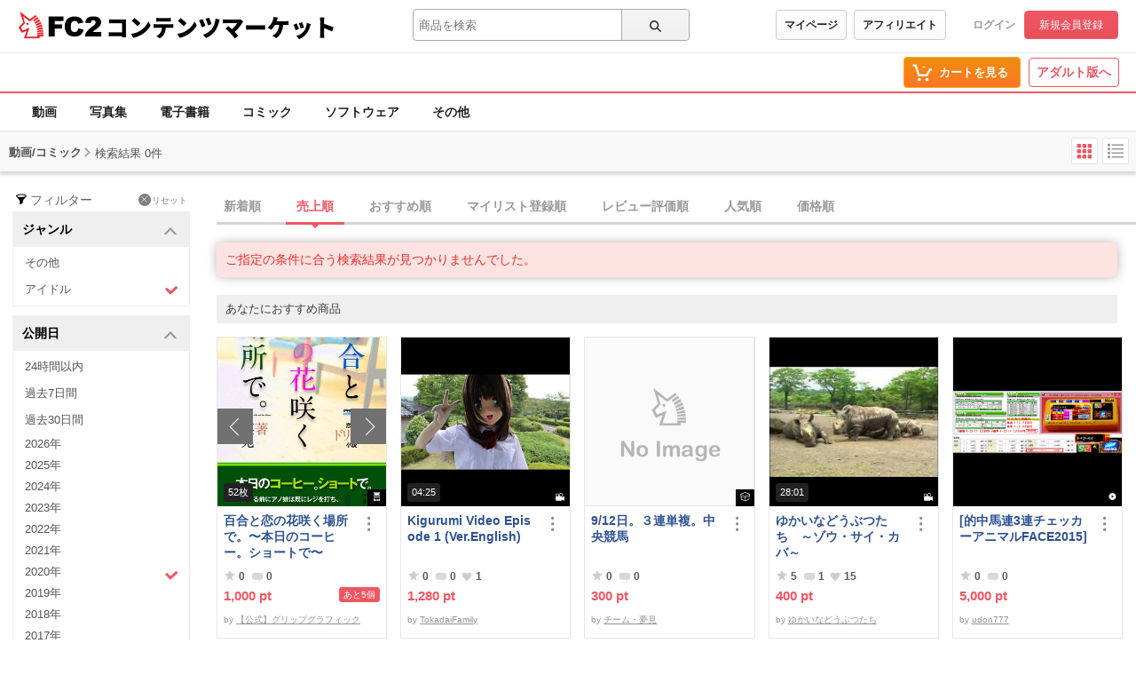

--- FILE ---
content_type: application/javascript
request_url: https://static.fc2.com/contents/js/lib/underscoe_string_js/underscore.string.min.js
body_size: 5313
content:
!function(e){if("object"==typeof exports)module.exports=e();else if("function"==typeof define&&define.amd)define(e);else{var r;"undefined"!=typeof window?r=window:"undefined"!=typeof global?r=global:"undefined"!=typeof self&&(r=self),r.s=e()}}(function(){return function e(r,t,n){function i(o,p){if(!t[o]){if(!r[o]){var u="function"==typeof require&&require;if(!p&&u)return u(o,!0);if(a)return a(o,!0);throw new Error("Cannot find module '"+o+"'")}var c=t[o]={exports:{}};r[o][0].call(c.exports,function(e){var t=r[o][1][e];return i(t?t:e)},c,c.exports,e,r,t,n)}return t[o].exports}for(var a="function"==typeof require&&require,o=0;o<n.length;o++)i(n[o]);return i}({1:[function(e,r){var t=e("./trim"),n=e("./decapitalize");r.exports=function(e,r){return e=t(e).replace(/[-_\s]+(.)?/g,function(e,r){return r?r.toUpperCase():""}),r===!0?n(e):e}},{"./decapitalize":9,"./trim":60}],2:[function(e,r){var t=e("./helper/makeString");r.exports=function(e){return e=t(e),e.charAt(0).toUpperCase()+e.slice(1)}},{"./helper/makeString":19}],3:[function(e,r){var t=e("./helper/makeString");r.exports=function(e){return t(e).split("")}},{"./helper/makeString":19}],4:[function(e,r){r.exports=function(e,r){return null==e?[]:(e=String(e),r=~~r,r>0?e.match(new RegExp(".{1,"+r+"}","g")):[e])}},{}],5:[function(e,r){var t=e("./capitalize"),n=e("./camelize"),i=e("./helper/makeString");r.exports=function(e){return e=i(e),t(n(e.replace(/[\W_]/g," ")).replace(/\s/g,""))}},{"./camelize":1,"./capitalize":2,"./helper/makeString":19}],6:[function(e,r){var t=e("./trim");r.exports=function(e){return t(e).replace(/\s+/g," ")}},{"./trim":60}],7:[function(e,r){var t=e("./helper/makeString");r.exports=function(e,r){if(e=t(e),r=t(r),0===e.length||0===r.length)return 0;for(var n=0,i=0,a=r.length;;){if(i=e.indexOf(r,i),-1===i)break;n++,i+=a}return n}},{"./helper/makeString":19}],8:[function(e,r){var t=e("./trim");r.exports=function(e){return t(e).replace(/([A-Z])/g,"-$1").replace(/[-_\s]+/g,"-").toLowerCase()}},{"./trim":60}],9:[function(e,r){var t=e("./helper/makeString");r.exports=function(e){return e=t(e),e.charAt(0).toLowerCase()+e.slice(1)}},{"./helper/makeString":19}],10:[function(e,r){function t(e){for(var r=e.match(/^[\s\\t]*/gm),t=r[0].length,n=1;n<r.length;n++)t=Math.min(r[n].length,t);return t}var n=e("./helper/makeString");r.exports=function(e,r){e=n(e);var i,a=t(e);return 0===a?e:(i="string"==typeof r?new RegExp("^"+r,"gm"):new RegExp("^[ \\t]{"+a+"}","gm"),e.replace(i,""))}},{"./helper/makeString":19}],11:[function(e,r){var t=e("./helper/makeString"),n=e("./helper/toPositive");r.exports=function(e,r,i){return e=t(e),r=""+r,i="undefined"==typeof i?e.length-r.length:Math.min(n(i),e.length)-r.length,i>=0&&e.indexOf(r,i)===i}},{"./helper/makeString":19,"./helper/toPositive":21}],12:[function(e,r){var t=e("./helper/makeString"),n=e("./helper/escapeChars"),i={};for(var a in n)i[n[a]]=a;i["'"]="#39",r.exports=function(e){return t(e).replace(/[&<>"']/g,function(e){return"&"+i[e]+";"})}},{"./helper/escapeChars":17,"./helper/makeString":19}],13:[function(e,r){r.exports=function(){var e={};for(var r in this)this.hasOwnProperty(r)&&!r.match(/^(?:include|contains|reverse|join)$/)&&(e[r]=this[r]);return e}},{}],14:[function(e,r){"use strict";function t(e){return this instanceof t?void(this._wrapped=e):new t(e)}function n(e,r){"function"==typeof r&&(t.prototype[e]=function(){var e=[this._wrapped].concat(Array.prototype.slice.call(arguments)),n=r.apply(null,e);return"string"==typeof n?new t(n):n})}function i(e){n(e,function(r){var t=Array.prototype.slice.call(arguments,1);return String.prototype[e].apply(r,t)})}t.VERSION="3.0.2",t.isBlank=e("./isBlank"),t.stripTags=e("./stripTags"),t.capitalize=e("./capitalize"),t.decapitalize=e("./decapitalize"),t.chop=e("./chop"),t.trim=e("./trim"),t.clean=e("./clean"),t.count=e("./count"),t.chars=e("./chars"),t.swapCase=e("./swapCase"),t.escapeHTML=e("./escapeHTML"),t.unescapeHTML=e("./unescapeHTML"),t.splice=e("./splice"),t.insert=e("./insert"),t.replaceAll=e("./replaceAll"),t.include=e("./include"),t.join=e("./join"),t.lines=e("./lines"),t.dedent=e("./dedent"),t.reverse=e("./reverse"),t.startsWith=e("./startsWith"),t.endsWith=e("./endsWith"),t.pred=e("./pred"),t.succ=e("./succ"),t.titleize=e("./titleize"),t.camelize=e("./camelize"),t.underscored=e("./underscored"),t.dasherize=e("./dasherize"),t.classify=e("./classify"),t.humanize=e("./humanize"),t.ltrim=e("./ltrim"),t.rtrim=e("./rtrim"),t.truncate=e("./truncate"),t.prune=e("./prune"),t.words=e("./words"),t.pad=e("./pad"),t.lpad=e("./lpad"),t.rpad=e("./rpad"),t.lrpad=e("./lrpad"),t.sprintf=e("./sprintf"),t.vsprintf=e("./vsprintf"),t.toNumber=e("./toNumber"),t.numberFormat=e("./numberFormat"),t.strRight=e("./strRight"),t.strRightBack=e("./strRightBack"),t.strLeft=e("./strLeft"),t.strLeftBack=e("./strLeftBack"),t.toSentence=e("./toSentence"),t.toSentenceSerial=e("./toSentenceSerial"),t.slugify=e("./slugify"),t.surround=e("./surround"),t.quote=e("./quote"),t.unquote=e("./unquote"),t.repeat=e("./repeat"),t.naturalCmp=e("./naturalCmp"),t.levenshtein=e("./levenshtein"),t.toBoolean=e("./toBoolean"),t.exports=e("./exports"),t.escapeRegExp=e("./helper/escapeRegExp"),t.strip=t.trim,t.lstrip=t.ltrim,t.rstrip=t.rtrim,t.center=t.lrpad,t.rjust=t.lpad,t.ljust=t.rpad,t.contains=t.include,t.q=t.quote,t.toBool=t.toBoolean,t.camelcase=t.camelize,t.prototype={value:function(){return this._wrapped}};for(var a in t)n(a,t[a]);n("tap",function(e,r){return r(e)});var o=["toUpperCase","toLowerCase","split","replace","slice","substring","substr","concat"];for(var a in o)i(o[a]);r.exports=t},{"./camelize":1,"./capitalize":2,"./chars":3,"./chop":4,"./classify":5,"./clean":6,"./count":7,"./dasherize":8,"./decapitalize":9,"./dedent":10,"./endsWith":11,"./escapeHTML":12,"./exports":13,"./helper/escapeRegExp":18,"./humanize":22,"./include":23,"./insert":24,"./isBlank":25,"./join":26,"./levenshtein":27,"./lines":28,"./lpad":29,"./lrpad":30,"./ltrim":31,"./naturalCmp":32,"./numberFormat":33,"./pad":34,"./pred":35,"./prune":36,"./quote":37,"./repeat":38,"./replaceAll":39,"./reverse":40,"./rpad":41,"./rtrim":42,"./slugify":43,"./splice":44,"./sprintf":45,"./startsWith":46,"./strLeft":47,"./strLeftBack":48,"./strRight":49,"./strRightBack":50,"./stripTags":51,"./succ":52,"./surround":53,"./swapCase":54,"./titleize":55,"./toBoolean":56,"./toNumber":57,"./toSentence":58,"./toSentenceSerial":59,"./trim":60,"./truncate":61,"./underscored":62,"./unescapeHTML":63,"./unquote":64,"./vsprintf":65,"./words":66}],15:[function(e,r){var t=e("./makeString");r.exports=function(e,r){return e=t(e),0===e.length?"":e.slice(0,-1)+String.fromCharCode(e.charCodeAt(e.length-1)+r)}},{"./makeString":19}],16:[function(e,r){var t=e("./escapeRegExp");r.exports=function(e){return null==e?"\\s":e.source?e.source:"["+t(e)+"]"}},{"./escapeRegExp":18}],17:[function(e,r){var t={lt:"<",gt:">",quot:'"',amp:"&",apos:"'"};r.exports=t},{}],18:[function(e,r){var t=e("./makeString");r.exports=function(e){return t(e).replace(/([.*+?^=!:${}()|[\]\/\\])/g,"\\$1")}},{"./makeString":19}],19:[function(e,r){r.exports=function(e){return null==e?"":""+e}},{}],20:[function(e,r){r.exports=function(e,r){if(1>r)return"";for(var t="";r>0;)1&r&&(t+=e),r>>=1,e+=e;return t}},{}],21:[function(e,r){r.exports=function(e){return 0>e?0:+e||0}},{}],22:[function(e,r){var t=e("./capitalize"),n=e("./underscored"),i=e("./trim");r.exports=function(e){return t(i(n(e).replace(/_id$/,"").replace(/_/g," ")))}},{"./capitalize":2,"./trim":60,"./underscored":62}],23:[function(e,r){var t=e("./helper/makeString");r.exports=function(e,r){return""===r?!0:-1!==t(e).indexOf(r)}},{"./helper/makeString":19}],24:[function(e,r){var t=e("./splice");r.exports=function(e,r,n){return t(e,r,0,n)}},{"./splice":44}],25:[function(e,r){var t=e("./helper/makeString");r.exports=function(e){return/^\s*$/.test(t(e))}},{"./helper/makeString":19}],26:[function(e,r){var t=e("./helper/makeString"),n=[].slice;r.exports=function(){var e=n.call(arguments),r=e.shift();return e.join(t(r))}},{"./helper/makeString":19}],27:[function(e,r){var t=e("./helper/makeString");r.exports=function(e,r){e=t(e),r=t(r);for(var n,i,a=[],o=0;o<=r.length;o++)for(var p=0;p<=e.length;p++)i=o&&p?e.charAt(p-1)===r.charAt(o-1)?n:Math.min(a[p],a[p-1],n)+1:o+p,n=a[p],a[p]=i;return a.pop()}},{"./helper/makeString":19}],28:[function(e,r){r.exports=function(e){return null==e?[]:String(e).split(/\r?\n/)}},{}],29:[function(e,r){var t=e("./pad");r.exports=function(e,r,n){return t(e,r,n)}},{"./pad":34}],30:[function(e,r){var t=e("./pad");r.exports=function(e,r,n){return t(e,r,n,"both")}},{"./pad":34}],31:[function(e,r){var t=e("./helper/makeString"),n=e("./helper/defaultToWhiteSpace"),i=String.prototype.trimLeft;r.exports=function(e,r){return e=t(e),!r&&i?i.call(e):(r=n(r),e.replace(new RegExp("^"+r+"+"),""))}},{"./helper/defaultToWhiteSpace":16,"./helper/makeString":19}],32:[function(e,r){r.exports=function(e,r){if(e==r)return 0;if(!e)return-1;if(!r)return 1;for(var t=/(\.\d+)|(\d+)|(\D+)/g,n=String(e).match(t),i=String(r).match(t),a=Math.min(n.length,i.length),o=0;a>o;o++){var p=n[o],u=i[o];if(p!==u){var c=+p,s=+u;return c===c&&s===s?c>s?1:-1:u>p?-1:1}}return n.length!=i.length?n.length-i.length:r>e?-1:1}},{}],33:[function(e,r){r.exports=function(e,r,t,n){if(isNaN(e)||null==e)return"";e=e.toFixed(~~r),n="string"==typeof n?n:",";var i=e.split("."),a=i[0],o=i[1]?(t||".")+i[1]:"";return a.replace(/(\d)(?=(?:\d{3})+$)/g,"$1"+n)+o}},{}],34:[function(e,r){var t=e("./helper/makeString"),n=e("./helper/strRepeat");r.exports=function(e,r,i,a){e=t(e),r=~~r;var o=0;switch(i?i.length>1&&(i=i.charAt(0)):i=" ",a){case"right":return o=r-e.length,e+n(i,o);case"both":return o=r-e.length,n(i,Math.ceil(o/2))+e+n(i,Math.floor(o/2));default:return o=r-e.length,n(i,o)+e}}},{"./helper/makeString":19,"./helper/strRepeat":20}],35:[function(e,r){var t=e("./helper/adjacent");r.exports=function(e){return t(e,-1)}},{"./helper/adjacent":15}],36:[function(e,r){var t=e("./helper/makeString"),n=e("./rtrim");r.exports=function(e,r,i){if(e=t(e),r=~~r,i=null!=i?String(i):"...",e.length<=r)return e;var a=function(e){return e.toUpperCase()!==e.toLowerCase()?"A":" "},o=e.slice(0,r+1).replace(/.(?=\W*\w*$)/g,a);return o=o.slice(o.length-2).match(/\w\w/)?o.replace(/\s*\S+$/,""):n(o.slice(0,o.length-1)),(o+i).length>e.length?e:e.slice(0,o.length)+i}},{"./helper/makeString":19,"./rtrim":42}],37:[function(e,r){var t=e("./surround");r.exports=function(e,r){return t(e,r||'"')}},{"./surround":53}],38:[function(e,r){var t=e("./helper/makeString"),n=e("./helper/strRepeat");r.exports=function i(e,r,a){if(e=t(e),r=~~r,null==a)return n(e,r);for(var i=[];r>0;i[--r]=e);return i.join(a)}},{"./helper/makeString":19,"./helper/strRepeat":20}],39:[function(e,r){var t=e("./helper/makeString");r.exports=function(e,r,n,i){var a=i===!0?"gi":"g",o=new RegExp(r,a);return t(e).replace(o,n)}},{"./helper/makeString":19}],40:[function(e,r){var t=e("./chars");r.exports=function(e){return t(e).reverse().join("")}},{"./chars":3}],41:[function(e,r){var t=e("./pad");r.exports=function(e,r,n){return t(e,r,n,"right")}},{"./pad":34}],42:[function(e,r){var t=e("./helper/makeString"),n=e("./helper/defaultToWhiteSpace"),i=String.prototype.trimRight;r.exports=function(e,r){return e=t(e),!r&&i?i.call(e):(r=n(r),e.replace(new RegExp(r+"+$"),""))}},{"./helper/defaultToWhiteSpace":16,"./helper/makeString":19}],43:[function(e,r){var t=e("./helper/makeString"),n=e("./helper/defaultToWhiteSpace"),i=e("./trim"),a=e("./dasherize");r.exports=function(e){var r="ąàáäâãåæăćčĉęèéëêĝĥìíïîĵłľńňòóöőôõðøśșšŝťțŭùúüűûñÿýçżźž",o="aaaaaaaaaccceeeeeghiiiijllnnoooooooossssttuuuuuunyyczzz",p=new RegExp(n(r),"g");return e=t(e).toLowerCase().replace(p,function(e){var t=r.indexOf(e);return o.charAt(t)||"-"}),i(a(e.replace(/[^\w\s-]/g,"-")),"-")}},{"./dasherize":8,"./helper/defaultToWhiteSpace":16,"./helper/makeString":19,"./trim":60}],44:[function(e,r){var t=e("./chars");r.exports=function(e,r,n,i){var a=t(e);return a.splice(~~r,~~n,i),a.join("")}},{"./chars":3}],45:[function(e,r){var t=e("./helper/strRepeat"),n=Object.prototype.toString,i=function(){function e(e){return n.call(e).slice(8,-1).toLowerCase()}var r=t,a=function(){return a.cache.hasOwnProperty(arguments[0])||(a.cache[arguments[0]]=a.parse(arguments[0])),a.format.call(null,a.cache[arguments[0]],arguments)};return a.format=function(t,n){var a,o,p,u,c,s,l,f=1,h=t.length,g="",m=[];for(o=0;h>o;o++)if(g=e(t[o]),"string"===g)m.push(t[o]);else if("array"===g){if(u=t[o],u[2])for(a=n[f],p=0;p<u[2].length;p++){if(!a.hasOwnProperty(u[2][p]))throw new Error(i('[_.sprintf] property "%s" does not exist',u[2][p]));a=a[u[2][p]]}else a=u[1]?n[u[1]]:n[f++];if(/[^s]/.test(u[8])&&"number"!=e(a))throw new Error(i("[_.sprintf] expecting number but found %s",e(a)));switch(u[8]){case"b":a=a.toString(2);break;case"c":a=String.fromCharCode(a);break;case"d":a=parseInt(a,10);break;case"e":a=u[7]?a.toExponential(u[7]):a.toExponential();break;case"f":a=u[7]?parseFloat(a).toFixed(u[7]):parseFloat(a);break;case"o":a=a.toString(8);break;case"s":a=(a=String(a))&&u[7]?a.substring(0,u[7]):a;break;case"u":a=Math.abs(a);break;case"x":a=a.toString(16);break;case"X":a=a.toString(16).toUpperCase()}a=/[def]/.test(u[8])&&u[3]&&a>=0?"+"+a:a,s=u[4]?"0"==u[4]?"0":u[4].charAt(1):" ",l=u[6]-String(a).length,c=u[6]?r(s,l):"",m.push(u[5]?a+c:c+a)}return m.join("")},a.cache={},a.parse=function(e){for(var r=e,t=[],n=[],i=0;r;){if(null!==(t=/^[^\x25]+/.exec(r)))n.push(t[0]);else if(null!==(t=/^\x25{2}/.exec(r)))n.push("%");else{if(null===(t=/^\x25(?:([1-9]\d*)\$|\(([^\)]+)\))?(\+)?(0|'[^$])?(-)?(\d+)?(?:\.(\d+))?([b-fosuxX])/.exec(r)))throw new Error("[_.sprintf] huh?");if(t[2]){i|=1;var a=[],o=t[2],p=[];if(null===(p=/^([a-z_][a-z_\d]*)/i.exec(o)))throw new Error("[_.sprintf] huh?");for(a.push(p[1]);""!==(o=o.substring(p[0].length));)if(null!==(p=/^\.([a-z_][a-z_\d]*)/i.exec(o)))a.push(p[1]);else{if(null===(p=/^\[(\d+)\]/.exec(o)))throw new Error("[_.sprintf] huh?");a.push(p[1])}t[2]=a}else i|=2;if(3===i)throw new Error("[_.sprintf] mixing positional and named placeholders is not (yet) supported");n.push(t)}r=r.substring(t[0].length)}return n},a}();r.exports=i},{"./helper/strRepeat":20}],46:[function(e,r){var t=e("./helper/makeString"),n=e("./helper/toPositive");r.exports=function(e,r,i){return e=t(e),r=""+r,i=null==i?0:Math.min(n(i),e.length),e.lastIndexOf(r,i)===i}},{"./helper/makeString":19,"./helper/toPositive":21}],47:[function(e,r){var t=e("./helper/makeString");r.exports=function(e,r){e=t(e),r=t(r);var n=r?e.indexOf(r):-1;return~n?e.slice(0,n):e}},{"./helper/makeString":19}],48:[function(e,r){var t=e("./helper/makeString");r.exports=function(e,r){e=t(e),r=t(r);var n=e.lastIndexOf(r);return~n?e.slice(0,n):e}},{"./helper/makeString":19}],49:[function(e,r){var t=e("./helper/makeString");r.exports=function(e,r){e=t(e),r=t(r);var n=r?e.indexOf(r):-1;return~n?e.slice(n+r.length,e.length):e}},{"./helper/makeString":19}],50:[function(e,r){var t=e("./helper/makeString");r.exports=function(e,r){e=t(e),r=t(r);var n=r?e.lastIndexOf(r):-1;return~n?e.slice(n+r.length,e.length):e}},{"./helper/makeString":19}],51:[function(e,r){var t=e("./helper/makeString");r.exports=function(e){return t(e).replace(/<\/?[^>]+>/g,"")}},{"./helper/makeString":19}],52:[function(e,r){var t=e("./helper/adjacent");r.exports=function(e){return t(e,1)}},{"./helper/adjacent":15}],53:[function(e,r){r.exports=function(e,r){return[r,e,r].join("")}},{}],54:[function(e,r){var t=e("./helper/makeString");r.exports=function(e){return t(e).replace(/\S/g,function(e){return e===e.toUpperCase()?e.toLowerCase():e.toUpperCase()})}},{"./helper/makeString":19}],55:[function(e,r){var t=e("./helper/makeString");r.exports=function(e){return t(e).toLowerCase().replace(/(?:^|\s|-)\S/g,function(e){return e.toUpperCase()})}},{"./helper/makeString":19}],56:[function(e,r){function t(e,r){var t,n,i=e.toLowerCase();for(r=[].concat(r),t=0;t<r.length;t+=1)if(n=r[t]){if(n.test&&n.test(e))return!0;if(n.toLowerCase()===i)return!0}}var n=e("./trim");r.exports=function(e,r,i){return"number"==typeof e&&(e=""+e),"string"!=typeof e?!!e:(e=n(e),t(e,r||["true","1"])?!0:t(e,i||["false","0"])?!1:void 0)}},{"./trim":60}],57:[function(e,r){e("./trim");r.exports=function(e,r){if(null==e)return 0;var t=Math.pow(10,isFinite(r)?r:0);return Math.round(e*t)/t}},{"./trim":60}],58:[function(e,r){var t=e("./rtrim");r.exports=function(e,r,n,i){r=r||", ",n=n||" and ";var a=e.slice(),o=a.pop();return e.length>2&&i&&(n=t(r)+n),a.length?a.join(r)+n+o:o}},{"./rtrim":42}],59:[function(e,r){var t=e("./toSentence");r.exports=function(e,r,n){return t(e,r,n,!0)}},{"./toSentence":58}],60:[function(e,r){var t=e("./helper/makeString"),n=e("./helper/defaultToWhiteSpace"),i=String.prototype.trim;r.exports=function(e,r){return e=t(e),!r&&i?i.call(e):(r=n(r),e.replace(new RegExp("^"+r+"+|"+r+"+$","g"),""))}},{"./helper/defaultToWhiteSpace":16,"./helper/makeString":19}],61:[function(e,r){var t=e("./helper/makeString");r.exports=function(e,r,n){return e=t(e),n=n||"...",r=~~r,e.length>r?e.slice(0,r)+n:e}},{"./helper/makeString":19}],62:[function(e,r){var t=e("./trim");r.exports=function(e){return t(e).replace(/([a-z\d])([A-Z]+)/g,"$1_$2").replace(/[-\s]+/g,"_").toLowerCase()}},{"./trim":60}],63:[function(e,r){var t=e("./helper/makeString"),n=e("./helper/escapeChars");r.exports=function(e){return t(e).replace(/\&([^;]+);/g,function(e,r){var t;return r in n?n[r]:(t=r.match(/^#x([\da-fA-F]+)$/))?String.fromCharCode(parseInt(t[1],16)):(t=r.match(/^#(\d+)$/))?String.fromCharCode(~~t[1]):e})}},{"./helper/escapeChars":17,"./helper/makeString":19}],64:[function(e,r){r.exports=function(e,r){return r=r||'"',e[0]===r&&e[e.length-1]===r?e.slice(1,e.length-1):e}},{}],65:[function(e,r){var t=e("./sprintf");r.exports=function(e,r){return r.unshift(e),t.apply(null,r)}},{"./sprintf":45}],66:[function(e,r){var t=e("./isBlank"),n=e("./trim");r.exports=function(e,r){return t(e)?[]:n(e,r).split(r||/\s+/)}},{"./isBlank":25,"./trim":60}]},{},[14])(14)});